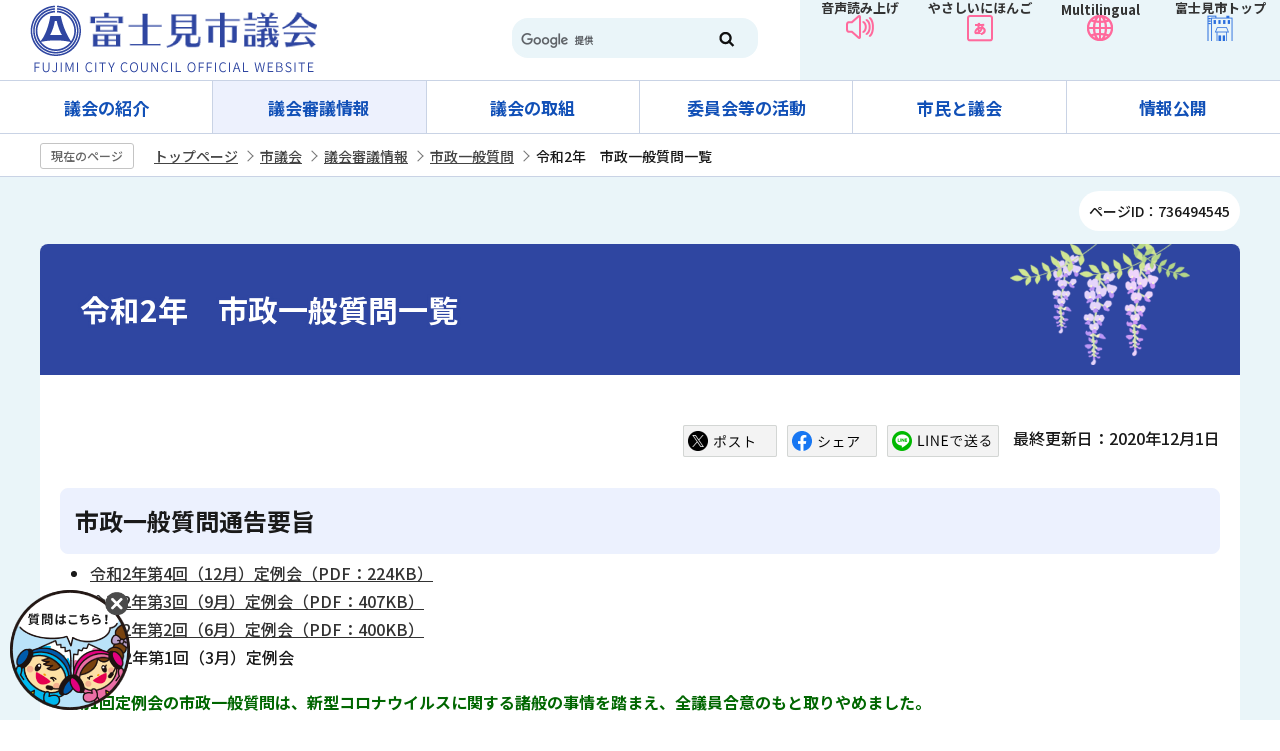

--- FILE ---
content_type: text/html
request_url: https://www.city.fujimi.saitama.jp/shigikai/shingi/sitsumon/gikai2020ippansitumo.html
body_size: 24638
content:
<!DOCTYPE HTML>
<html lang="ja" prefix="og: http://ogp.me/ns# article: http://ogp.me/ns/article#">
<head>
<meta name="viewport" content="width=device-width,initial-scale=1.0">
<meta name="referrer" content="no-referrer-when-downgrade">
<meta charset="UTF-8">
<meta name="Author" content="Fujimi City">
<meta http-equiv="X-UA-Compatible" content="IE=edge">
<meta property="og:title" content="令和2年　市政一般質問一覧">
<meta property="og:type" content="article">
<meta property="og:url" content="https://www.city.fujimi.saitama.jp/shigikai/shingi/sitsumon/gikai2020ippansitumo.html">
<meta property="og:image" content="https://www.city.fujimi.saitama.jp/images/ogp-logo.png">
<meta property="og:description" content="">


<link rel="shortcut icon" href="/favicon.ico">
<link rel="apple-touch-icon" href="/images/apple-touch-icon.png">
<link rel="stylesheet" href="https://webapp-jichitai-cdn.azureedge.net/fujimicity/css/main.css">

<title>令和2年　市政一般質問一覧｜富士見市 | 富士見市議会</title>
<link href="/css/style.wysiwyg.css" rel="stylesheet" media="all">
<link href="/css/style.tableconverter.css" rel="stylesheet" media="all">
<link href="/css/2023_style_parts.css" rel="stylesheet" media="all">
<link href="/css/2023_style_pc.css" rel="stylesheet" media="all">
<link href="/css/2023_style_smph.css" rel="stylesheet" media="screen and (max-width: 767px)">
<link href="/css/2023_gikai_main.css" rel="stylesheet" media="all">
<link href="/css/style_print.css" rel="stylesheet" media="print">

<script src="/js/jquery.js"></script>
<script src="/js/id.js"></script>
<script src="/js/jquery.cookie.js"></script>
<script src="/js/2023_common.js"></script>
<script src="/js/2023_gikai_main.js"></script>
<script src="/js/analyticscode.js"></script>




</head>
<body id="base">


<div id="basebg">
<noscript>
<p class="jsmessage">富士見市公式ホームページではJavaScriptを使用しています。<br>JavaScriptの使用を有効にしていない場合は、一部の機能が正確に動作しない恐れがあります。<br>お手数ですがJavaScriptの使用を有効にしてください。</p>
</noscript>
<div class="blockjump txtno-display"><a id="PTOP">このページの先頭です</a></div>
<p class="blockskip"><a href="#CONT" class="skip">このページの本文へ移動</a></p>

<div id="baseall">

<!-- ======▼header▼======= -->
<header>
	<div class="header_wp">
	<div class="header_l">
		<h1 id="header_logo"><a href="/shigikai/index.html">
			<img src="/images/gikai_title_fujimi_2023.png" width="287" alt="富士見市議会：トップページへ"></a>
		</h1>
	</div>
	<div class="header_r">
		<div class="head_search sp-none"><div class="h0search"></div></div>
		<ul>
			<li><a href="https://www.zoomsight-sv2.jp/FJM/controller/index.html#https://www.city.fujimi.saitama.jp/">音声読み上げ</a></li>
			<li><a href="https://www.yasanichi.jp/proxy/FJM?target=https://www.city.fujimi.saitama.jp/">やさしいにほんご</a></li>
			<li><button class="mul_btn sp-none" lang="en">Multilingual</button><button class="mul_btn pc-none" lang="en">Language</button>
				<div class="mul_con">
					<ul>
						<li><a href="https://translation2.j-server.com/LUCSFUJIMI/ns/w3/jaen/">English（英語）</a></li>
						<li><a href="https://translation2.j-server.com/LUCSFUJIMI/ns/w3/jazh/">簡体中文（中国語簡体字）</a></li>
						<li><a href="https://translation2.j-server.com/LUCSFUJIMI/ns/w3/jazhb/">繁體中文（中国語繁体字）</a></li>
						<li><a href="https://translation2.j-server.com/LUCSFUJIMI/ns/w3/jako/">한국어（韓国語）</a></li>
						<li><a href="https://translation2.j-server.com/LUCSFUJIMI/ns/w3/jatl/">tagalog（タガログ語）</a></li>
						<li><a href="https://translation2.j-server.com/LUCSFUJIMI/ns/w3/javi/">Tiếng Việt （ベトナム語）</a></li>
						<li class="pc-none"><a href="https://www.yasanichi.jp/proxy/FJM?target=https://www.city.fujimi.saitama.jp/">やさしいにほんご</a></li>
					</ul>
					<button type="button">close</button>
				</div>
			</li>
			<li><a href="/index.html">富士見市トップ</a></li>
		</ul>
	</div>
	</div>
	
	<div class="sp_nav pc-none">
		<ul class="sp_nav_list">
			<li><button class="sp_menu">メニュー</button>
				<div class="sp_menu_contents">
					<ul class="sp_menu_list01">
						<li><a href="/shigikai/shoukai/index.html">議会の紹介</a></li>
						<li><a href="/shigikai/shingi/index.html">議会審議情報</a></li>
						<li><a href="/shigikai/torikumi/index.html">議会の取組</a></li>
						<li><a href="/shigikai/iinkai/index.html">委員会等の活動</a></li>
						<li><a href="/shigikai/shimingikai/index.html">市民と議会</a></li>
						<li><a href="/shigikai/koukai/index.html">情報公開</a></li>
					</ul>
					<ul class="sp_menu_list02">
						<li><a href="/shigikai/gikai_calendar/calendar/list_calendar.html">イベントカレンダー</a></li>
						<li><a href="/index.html">富士見市トップ</a></li>
						<li lang="en"><a href="/translation.html">Language</a></li>
						<li><a href="https://www.zoomsight-sv2.jp/FJM/controller/index.html#https://www.city.fujimi.saitama.jp/">音声読み上げ</a></li>
					</ul>
				</div></li>
			<li><a href="https://webapp-jichitai-cdn.azureedge.net/fujimicityfull/index.html">チャットボット</a></li>
			<li><button class="sp_search">検索</button>
				<div class="sp_menu_contents02">
					<div class="search_con">
						<ul>
							<li class="search_tab_btn active"><a data-tab-name="keyword" href="javascript:void(0)">サイト内検索</a></li>
							<li class="search_tab_btn"><a data-tab-name="page" href="javascript:void(0)">ページID検索</a></li>
						</ul>
						<div class="tab_box">
						<div class="search_tabbox tab01 show">
							<div class="h0search"></div>
						</div>
						<div class="search_tabbox tab02">
							<form role="search" onsubmit="id_search(1);return false;" class="id_search-box">
								<div class="flex">
									<div class="iconMokutekiSearchWrap"><label for="name1" class="txtno-display"><img src="/images/spacer.gif" alt="半角数字9桁を入力してください" width="1" height="1"></label><input type="text" size="31" class="moktekiTabInput" maxlength="9" value="" placeholder="半角数字9桁を入力してください" id="name1"></div>
									<input type="submit" id="btn1" value="" class="mokutekiTabBtn" onclick="id_search(1);return false;"> 
								</div>
								</form>
						</div>
						</div>
						</div>
					</div>
				</li>
		</ul>
	</div>
</header>
<!-- ========▲header▲========= -->

<!-- ======▼グロナビ▼======= -->
<nav id="gnavi-nav" class="gnavi-nav-gikai sp-none">
	<div class="gnav_wp">
		<ul id="gnavi" class="gnav_inner">
			<li class="parent"><a href="/shigikai/shoukai/index.html">議会の紹介</a>
				<div class="sub" id="sub01">
					<div class="sub_con">
						<div class="nav_title">
							<div class="h2"><a href="/shigikai/shoukai/index.html">議会の紹介</a></div>
							<button type="button">閉じる</button>
						</div>
						<ul class="sub-menu">
							
							
							<!-- 3階層目のナビを表示 -->
							<li><a href="/shigikai/shoukai/gikai-shikumi.html">市議会とは</a></li>
							<!-- 3階層目のナビを表示 -->
							<li><a href="/shigikai/shoukai/gikai-aramashi.html">議会のあらまし</a></li>
							<!-- 3階層目のナビを表示 -->
							<li><a href="/shigikai/shoukai/gicho-fukugicho.html">議長・副議長</a></li>
							<!-- 3階層目のナビを表示 -->
							<li><a href="/shigikai/shoukai/giin-meibo.html">議員名簿</a></li>
							<!-- 3階層目のナビを表示 -->
							<li><a href="/shigikai/shoukai/gikai-ayumi.html">市議会のあゆみ</a></li>
							<!-- 3階層目のナビを表示 -->
							<li><a href="/shigikai/shoukai/SNS.html">富士見市議会公式SNS</a></li>
							
						</ul>
					</div>
				</div>
			</li>
			<li class="parent"><a href="/shigikai/shingi/index.html">議会審議情報</a>
				<div class="sub" id="sub02">
					<div class="sub_con">
						<div class="nav_title">
							<div class="h2"><a href="/shigikai/shingi/index.html">議会審議情報</a></div>
							<button type="button">閉じる</button>
						</div>
						<ul class="sub-menu">
							
							
							<!-- 3階層目のナビを表示 -->
							<li><a href="/shigikai/shingi/kaikinittei/index.html">会期日程</a></li>
							<!-- 3階層目のナビを表示 -->
							<li><a href="/shigikai/shingi/ichiran/index.html">議案等一覧</a></li>
							<!-- 3階層目のナビを表示 -->
							<li><a href="/shigikai/shingi/sannpiichiran/index.html">議員賛否一覧</a></li>
							<!-- 3階層目のナビを表示 -->
							<li><a href="/shigikai/shingi/sitsumon/index.html">市政一般質問</a></li>
							<!-- 3階層目のナビを表示 -->
							<li><a href="/shigikai/shingi/g-hutaku.html">議案の付託</a></li>
							<!-- 3階層目のナビを表示 -->
							<li><a href="/shigikai/shingi/sc-hutaku.html">請願・陳情の付託</a></li>
							
						</ul>
					</div>
				</div>
			</li>
			<li class="parent"><a href="/shigikai/torikumi/index.html">議会の取組</a>
				<div class="sub" id="sub03">
					<div class="sub_con">
						<div class="nav_title">
							<div class="h2"><a href="/shigikai/torikumi/index.html">議会の取組</a></div>
							<button type="button">閉じる</button>
						</div>
						<ul class="sub-menu">
							
							
							<!-- 3階層目のナビを表示 -->
							<li><a href="/shigikai/torikumi/saigai/index.html">災害時の取組</a></li>
							<!-- 3階層目のナビを表示 -->
							<li><a href="/shigikai/torikumi/2012-0511-1530-63.html">富士見市議会基本条例</a></li>
							<!-- 3階層目のナビを表示 -->
							<li><a href="/shigikai/torikumi/2018-0115-1617-63.html">ICTの積極的活用</a></li>
							<!-- 3階層目のナビを表示 -->
							<li><a href="/shigikai/torikumi/2013-1105-1707-63/index.html">議会報告会</a></li>
							<!-- 3階層目のナビを表示 -->
							<li><a href="/shigikai/torikumi/ikenkoukankai.html">意見交換会</a></li>
							<!-- 3階層目のナビを表示 -->
							<li><a href="/shigikai/torikumi/sisatsu.html">行政視察のご案内</a></li>
							<!-- 3階層目のナビを表示 -->
							<li><a href="/shigikai/torikumi/gijoukonsato.html">富士見市議会議場コンサート（市制施行50周年記念事業）</a></li>
							
						</ul>
					</div>
				</div>
			</li>
			<li class="parent"><a href="/shigikai/iinkai/index.html">委員会等の活動</a>
				<div class="sub" id="sub04">
					<div class="sub_con">
						<div class="nav_title">
							<div class="h2"><a href="/shigikai/iinkai/index.html">委員会等の活動</a></div>
							<button type="button">閉じる</button>
						</div>
						<ul class="sub-menu">
							
							
							<!-- 3階層目のナビを表示 -->
							<li><a href="/shigikai/iinkai/soumu.html">総務常任委員会</a></li>
							<!-- 3階層目のナビを表示 -->
							<li><a href="/shigikai/iinkai/bunkyoufukushi.html">文教福祉常任委員会</a></li>
							<!-- 3階層目のナビを表示 -->
							<li><a href="/shigikai/iinkai/kensetsukankyou.html">建設環境常任委員会</a></li>
							<!-- 3階層目のナビを表示 -->
							<li><a href="/shigikai/iinkai/gikaiunei.html">議会運営委員会</a></li>
							<!-- 3階層目のナビを表示 -->
							<li><a href="/shigikai/iinkai/tyousyaseibi.html">庁舎整備に関する特別委員会</a></li>
							<!-- 3階層目のナビを表示 -->
							<li><a href="/shigikai/iinkai/kouhoukoutyou.html">広報広聴委員会</a></li>
							
						</ul>
					</div>
				</div>
			</li>
			<li class="parent"><a href="/shigikai/shimingikai/index.html">市民と議会</a>
				<div class="sub" id="sub05">
					<div class="sub_con">
						<div class="nav_title">
							<div class="h2"><a href="/shigikai/shimingikai/index.html">市民と議会</a></div>
							<button type="button">閉じる</button>
						</div>
						<ul class="sub-menu">
							
							
							<!-- 3階層目のナビを表示 -->
							<li><a href="/shigikai/shimingikai/kengaku.html">議場見学</a></li>
							<!-- 3階層目のナビを表示 -->
							<li><a href="/shigikai/shimingikai/frieren.html">議会の主権者教育リーフレット「フリーレンたちと学ぶ地方議会」等のご紹介</a></li>
							<!-- 3階層目のナビを表示 -->
							<li><a href="/shigikai/shimingikai/chukei_riyou.html">議会中継サイトのご利用に当たって</a></li>
							<!-- 3階層目のナビを表示 -->
							<li><a href="/shigikai/shimingikai/kojinjyouhou.html">個人情報の取扱いについて</a></li>
							<!-- 3階層目のナビを表示 -->
							<li><a href="/shigikai/shimingikai/2010-0511-1353-141.html">傍聴</a></li>
							<!-- 3階層目のナビを表示 -->
							<li><a href="/shigikai/shimingikai/2010-0511-1421-141.html">請願・陳情</a></li>
							<!-- 3階層目のナビを表示 -->
							<li><a href="/shigikai/shimingikai/syori.html">請願・陳情の処理状況</a></li>
							<!-- 3階層目のナビを表示 -->
							<li><a href="/shigikai/shimingikai/2017-0607-1428-63.html">議長賞の交付申請</a></li>
							
						</ul>
					</div>
				</div>
			</li>
			<li class="parent"><a href="/shigikai/koukai/index.html">情報公開</a>
				<div class="sub" id="sub06">
					<div class="sub_con">
						<div class="nav_title">
							<div class="h2"><a href="/shigikai/koukai/index.html">情報公開</a></div>
							<button type="button">閉じる</button>
						</div>
						<ul class="sub-menu">
							
							
							<!-- 3階層目のナビを表示 -->
							<li><a href="/shigikai/koukai/report202506.html">淑徳大学の皆さんの実習授業が行われました</a></li>
							<!-- 3階層目のナビを表示 -->
							<li><a href="/shigikai/koukai/gicho-koumu.html">議長の公務記録</a></li>
							<!-- 3階層目のナビを表示 -->
							<li><a href="/shigikai/koukai/gicho-kousaihi.html">議長の交際費</a></li>
							<!-- 3階層目のナビを表示 -->
							<li><a href="/shigikai/koukai/2013-0521-1051-63/index.html">政務活動費</a></li>
							<!-- 3階層目のナビを表示 -->
							<li><a href="/shigikai/koukai/gikaikatuyakusuisin.html">障がい者活躍推進計画</a></li>
							<!-- 3階層目のナビを表示 -->
							<li><a href="/shigikai/koukai/R6_noto_gienkin.html">令和6年能登半島地震災害に対する駅頭募金活動について</a></li>
							<!-- 3階層目のナビを表示 -->
							<li><a href="/shigikai/koukai/backnumber/index.html">市議会だよりバックナンバー</a></li>
							<!-- 3階層目のナビを表示 -->
							<li><a href="/shigikai/koukai/koenohujimisigikai/index.html">声の『富士見市議会だより』</a></li>
							
						</ul>
					</div>
				</div>
			</li>
		</ul>
	</div>
</nav>
<!-- ========▲グロナビ▲========= -->

<!--▽パンくずナビ▽-->
<nav class="pankuzu-bg"><!-- /pankuzu-area -->
<div class="pankuzu clearfix">
<p class="pk-img">現在のページ</p>
  <ol class="clearfix">
  <li><a href="/index.html">トップページ</a></li>
  <li><a href="../../index.html">市議会</a></li>
  <li><a href="../index.html">議会審議情報</a></li>
  <li><a href="./index.html">市政一般質問</a></li>
  <li class="pk-thispage">令和2年　市政一般質問一覧</li>
  </ol>
</div>
</nav><!-- /pankuzu-area -->
<!--△パンくずナビ△-->

<div class="wrap">
<div class="blockjump txtno-display"><a id="CONT">本文ここから</a></div>
<p class="pagenumber"><span>ページID：736494545</span></p>
<main class="gikai_normal">
<div id="con_bg">




<div class="h1bg"><div><h1>令和2年　市政一般質問一覧</h1></div></div>



<div class="basic_info_wp">
<script src="/js/2023_sns_btn.js"></script>
<div id="sns_btn_wp"></div>
<div class="update_wp clearfix"><p class="update">最終更新日：2020年12月1日</p></div>

</div>



<div class="h2bg"><div><h2>市政一般質問通告要旨</h2></div></div>
<div class="wysiwyg_wp"><ul><li><img class="img-guidance" width="1" height="1" alt="ダウンロードのリンク　新規ウインドウで開きます。" src="/images/spacer.gif" /><a href="gikai2020ippansitumo.files/ippansitumon202012b.pdf" class="resourceLink newWindow" target="_blank" rel="noopener noreferrer">令和2年第4回（12月）定例会（PDF：224KB）</a></li><li><img class="img-guidance" width="1" height="1" alt="ダウンロードのリンク　新規ウインドウで開きます。" src="/images/spacer.gif" /><a href="gikai2020ippansitumo.files/ippansitumon202009c.pdf" class="resourceLink newWindow" target="_blank" rel="noopener noreferrer">令和2年第3回（9月）定例会（PDF：407KB）</a></li><li><img class="img-guidance" width="1" height="1" alt="ダウンロードのリンク　新規ウインドウで開きます。" src="/images/spacer.gif" /><a href="gikai2020ippansitumo.files/ippansitumon202006b.pdf" class="resourceLink newWindow" target="_blank" rel="noopener noreferrer">令和2年第2回（6月）定例会（PDF：400KB）</a></li><li><img alt="ダウンロードのリンク　新規ウインドウで開きます。" src="gikai2020ippansitumo.images/spacer.gif" height="1" width="1" />令和2年第1回（3月）定例会</li></ul><p><span class="text-color-green">第1回定例会の市政一般質問は、新型コロナウイルスに関する諸般の事情を踏まえ、全議員合意のもと取りやめました。</span></p></div>





<aside class="sp-none">
<p class="dladobereader">
<span>PDF形式のファイルを開くには、Adobe Acrobat Reader が必要です。お持ちでない方は、Adobe社から無償でダウンロードできます。</span>
<a href="https://get.adobe.com/jp/reader/" target="_blank"><img src="/images/get_adobe_reader.png" alt="Get Adobe Acrobat Reader（新規ウインドウで開きます。）" width="158" height="39"></a></p></aside>




<section>
<div id="contact">
<h2>お問い合わせ</h2>


<p class="contact-sec">議会事務局</p>
<p class="contact-add">〒354-8511　埼玉県富士見市大字鶴馬1800番地の1　市庁舎1階</p>
<p class="contact-tel">電話番号：049-265-7800</p>
<p class="contact-fax">FAX：049-255-9637</p>
<p class="contact-form"><a class="innerLink" href="https://www.city.fujimi.saitama.jp/cgi-bin/formmail/formmail.cgi?d=l01">このページのお問い合わせ先にメールを送る</a></p>


</div>
</section>



<aside class="feedback_wp">
<script src="/js/feedback.js"></script>
<!-- scs_jyogai_start -->
<form action="/cgi-bin/vote/vote.cgi" method="post" name="formmail" id="formmail" onsubmit="return inspection()" class="feedback">
<h2><span>この情報はお役に立ちましたか？</span></h2>
<p>ページ内容改善の参考とするためにご意見をいただいています。</p>
<div class="formtxt">
<fieldset class="fedd1">
<legend>このページの内容は分かりやすかったですか？</legend>
<input type="radio" name="useful1" value="3：分かりやすかった" id="point3" checked="checked"><label for="point3">分かりやすかった</label>
<input type="radio" name="useful1" value="2：どちらとも言えない" id="point2"><label for="point2">どちらとも言えない</label>
<input type="radio" name="useful1" value="1：分かりにくかった" id="point1"><label for="point1">分かりにくかった</label>
</fieldset>
<fieldset class="fedd2">
<legend>このページは見つけやすかったですか？</legend>
<input type="radio" name="useful2" value="3：見つけやすかった" id="point6" checked="checked"><label for="point6">見つけやすかった</label>
<input type="radio" name="useful2" value="2：どちらとも言えない" id="point5"><label for="point5">どちらとも言えない</label>
<input type="radio" name="useful2" value="1：見つけにくかった" id="point4"><label for="point4">見つけにくかった</label>
</fieldset>
<div>
<input type="hidden" name="url" value="/shigikai/shingi/sitsumon/gikai2020ippansitumo.html">
<input type="hidden" name="title" value="令和2年　市政一般質問一覧">
<input type="hidden" name="tanto" value="議会事務局">
<input type="hidden" name="tantocode" value="1200">
<input type="hidden" name="hyoukatime" value="">
</div>
<div class="submitbox"><input type="submit" name="submit" class="fedbt" value="送信"></div>
</div>
</form>
<!-- scs_jyogai_end --></aside>






</div><!-- / con_bg -->
<!-- ▽ローカルナビ▽ -->
<nav>
<div id="losubnavi">
<div class="lobgbox">
<div class="lsnavi"><h2><span>市政一般質問</span></h2></div>
<ul class="clearfix" style="display:none;">
<li><a href="/shigikai/shingi/sitsumon/gikai2025ippan.html"><span class="sblock">令和7年　市政一般質問一覧</span></a></li>
<li><a href="/shigikai/shingi/sitsumon/gikai2024ippan.html"><span class="sblock">令和6年　市政一般質問一覧</span></a></li>
<li><a href="/shigikai/shingi/sitsumon/gikai2023ippan.html"><span class="sblock">令和5年　市政一般質問一覧</span></a></li>
<li><a href="/shigikai/shingi/sitsumon/gikai2022ippan.html"><span class="sblock">令和4年　市政一般質問一覧</span></a></li>
<li><a href="/shigikai/shingi/sitsumon/gikai2021ippan.html"><span class="sblock">令和3年　市政一般質問一覧</span></a></li>
<li><span class="sblock">令和2年　市政一般質問一覧</span></li>
</ul>
</div>
</div>
</nav>
<!-- △ローカルナビ△ -->
<!-- ▽レコメンド▽ -->
<aside>
<div class="losubnavi lorecommend">
<div class="lsnavi">
<h2><span class="recom_ti">このページを見ている人は<br>こんなページも見ています</span></h2>
</div>
<ul class="clearfix" style="display:none;">
<li><a href="/anzen_anshin/08bousai/saigai_kisho/2013-0904-0901-50.html"> 「特別警報」の運用が開始されました</a></li>
<li><a href="/kenko_fukushi_iryo/05syougaisya/ai_saport/r1aisapoibent1221.html"> 令和元年度あいサポートイベント　知ろう・学ぼう・当事者から　を開催します</a></li>
<li><a href="/madoguchi_shisetsu/02shisetsu/kouminkan/nanbata/nkou2025night-garden.html"> 新プロジェクト『Night Garden(ビアガーデン)』始動！</a></li>
</ul>
</div>
</aside>
<!-- △レコメンド△ -->
<aside><!-- ▽サイドバナー▽ -->
<div class="sidebt-box">
<p class="lojoho_mitsukaranai"><a href="/00fujimi/infofound.html">情報が見つからないときは</a></p>
<!-- /div sidebt-box  --></div>
</aside><!-- △サイドバナー△ -->
</main><!-- / main -->
<!-- ======▼footer▼======= -->
<footer>
  <div class="page-top"><div><a href="#PTOP"><img src="/images/page-top.png" alt="このページのトップに戻る">PAGE TOP</a></div></div>
  <div class="newpara guidance"><img src="/images/spacer.gif" alt="以下フッターです。" width="1" height="1"></div>
  <div class="footer_con">
  <div class="footer_l">
    <div class="ft_address">
    <h2>富士見市議会事務局</h2>
    <div class="add">〒354-8511  埼玉県富士見市大字鶴馬1800番地の1</div>
    </div>
    <p class="foot_tel_wp"><span class="foot_add_title">電話番号</span><span class="foot_tellink">：049-265-7800</span></p>
    <p class="foot_fax_wp"><span class="foot_add_title">FAX</span><span class="foot_faxlink">：049-255-9637</span></p>
  </div>
  </div>
  <div class="footer_list">
    <ul>
      <li><a href="/00fujimi/2010-0530-1822-146.html">著作権・免責事項</a></li>
      <li><a href="/00fujimi/accessibility/index.html">ウェブアクセシビリティ</a></li>
      <li><a href="/00fujimi/2010-0530-1954-146.html">個人情報の取り扱い</a></li>
      <li><a href="/00fujimi/90link.html">リンク集</a></li>
    </ul>
    <div class="foot_copy" id="copy"><small>&copy;富士見市</small></div>
    </div>
  <div class="guidance"><img src="/images/spacer.gif" alt="フッターここまで" width="1" height="1"></div>
  </footer>
<!-- ========▲footer▲========= -->

</div><!-- /div wrap -->
</div><!-- /div baseall -->
</div><!-- /div basebg -->

<div id="QAWebChat"></div>
<script src="https://webapp-jichitai-cdn.azureedge.net/fujimicity/js/runtime-main.js"></script>
<script src="https://webapp-jichitai-cdn.azureedge.net/fujimicity/js/2.js"></script>
<script src="https://webapp-jichitai-cdn.azureedge.net/fujimicity/js/main.js"></script>
</body>
</html>

--- FILE ---
content_type: text/css
request_url: https://www.city.fujimi.saitama.jp/css/2023_gikai_main.css
body_size: 8394
content:
@charset "utf-8";

/* ==================================================
ヘッダ
================================================== */
header {
  background-color: #fff;
}

/* Multilingual */
.header_r ul li .mul_con.is-show {
  min-width: 600px;
  width: 100%;
  right: 0;
  left: auto;
}

/* グロナビ */
.gnav_wp #gnavi > li {
  width: calc(100% / 6);
}
/* .gnav_wp #gnavi li:last-child{
  border: none;
} */

.gnav_wp #gnavi li a.open {
  background-color: #EDF1FD;
  border-bottom: 1px solid #EDF1FD;
}
.gnav_wp #gnavi li a.active{
  background-color: #EDF1FD;
}

.gnav_wp #gnavi li .sub.is-show {
  background-color: #EDF1FD;
}
.gnav_wp #gnavi li .sub .nav_title .h2 {
  background-image: url(/images/sub_title_gikai.png);
}
.gnav_wp #gnavi li .sub .nav_title button {
  background-color: #2F46A1;
}

.header_r > ul > li:nth-child(4) a {
  background-image: url(/images/head_icon07.png);
  background-size: 26px 26px;
}



/* ==================================================
フッタ
================================================== */
.footer_con {
  width: 1200px;
  margin: 60px auto 25px;
  display: flex;
  justify-content: space-between;
}


/* ==================================================
次階層
================================================== */
/* 大見出し
=================*/
.h1bg>div {
  width: 100%;
  background-color: #2F46A1;
  color: #1a1a1a;
  padding: 40px;
  min-height: 120px;
  -webkit-box-sizing: border-box;
  box-sizing: border-box;
  border-radius: 8px 8px 0 0;
  background-image: url(/images/c_h1_bg.png);
  background-repeat: no-repeat;
  background-size: 180px auto;
  background-position: right 50px top;
}
.h1bg h1 {
  color: #fff;
  text-shadow:3px 3px 0 #2F46A1, -3px -3px 0 #2F46A1,
              -3px 3px 0 #2F46A1, 3px -3px 0 #2F46A1,
              0px 3px 0 #2F46A1,  0 -3px 0 #2F46A1,
              -3px 0 0 #2F46A1, 3px 0 0 #2F46A1;
}

/* 中見出し
=================*/
.h2bg>div {
  background-color: #ECF1FE;
  border: 1px solid #ECF1FE;
}
/* 小見出し
=================*/
.h3bg>div {
  background-color: #F4F4F4;
  border: none;
}
/* 細見出し
=================*/
.h4bg>div {
  border: none;
  border-bottom: 2px solid #2F46A1;
  border-radius: 0;
}
/* 細々見出し
=================*/
h5 {
  color: #2F46A1;
}

/* お問い合わせ
=================*/
#contact {
  background-color: #ECF1FE;
}
#contact h2 {
  border-bottom: 1px solid #2F46A1;
}

/* コンテンツ評価
=================*/
#formmail .submitbox .fedbt {
  background-color: #2F46A1;
}

/* ローカルナビ
=================*/
.lobgbox {
  background-color: rgba(47,70,161,0.4);
}

/* レコメンド
=================*/
.lorecommend {
  background-color: #2F46A1;
}
/* 情報が見つからないときは
=================*/
.lojoho_mitsukaranai a {
  background-image: url(/images/info_btn_g.png);
}

/* 議会カレンダー　「イベント情報一覧」非表示
=================*/
#eventall {
  display: none;
}


/* ==================================================
スマホ
================================================== */
@media screen and (max-width: 767px) {
  /* ==================================================
  ヘッダ
  ================================================== */
  #header_logo img {
    max-height: 50px;
    width: auto;
  }

  /* Multilingual */
  .header_r ul li .mul_con.is-show {
    min-width: 100%;
    width: 100%;
  }

  /* ==================================================
  フッタ
  ================================================== */
  .footer_con {
    width: 100%;
    margin: 60px auto 25px;
    display: flex;
    justify-content: space-between;
  }


  /* 追従メニュー
  =================*/
  .sp_nav .sp_nav_list > li{
    width: calc(100% / 3);
  }
  .sp_nav .sp_nav_list > li:nth-child(2) a{
    background-image: url(/images/sp_nav_icon02.png);
    background-size: 36px 29px;
  }

  .sp_nav .sp_nav_list > li:first-child button{
    background-image: url(/images/sp_nav_icon01.png);
    background-size: 26px 20px;
  }
  /* .sp_nav .sp_nav_list > li:nth-child(3) a{
      background-image: url(/images/sp_nav_icon03.png);
  } */

  .sp_nav .sp_nav_list > li:nth-child(3) > button{
      background-image: url(/images/sp_nav_icon04.png);
      background-size: 26px 26px;
      border-right: none;
  }

  .sp_nav .sp_nav_list > li:nth-child(3) > button.open{
      background-image: url(/images/sp_nav_close02.png);
      background-size: 22px 22px;
  }

  .sp_nav .sp_nav_list .sp_menu_contents .sp_menu_list02 li:nth-child(3) a {
    border-radius: 0 0 0 8px;
  }
  .sp_nav .sp_nav_list .sp_menu_contents .sp_menu_list02 li:nth-child(4) a{
    border-radius: 0 0 8px 0;
}



  /* 検索 */
  .search_con{
    display: flex;
  }

  .search_con ul{
    padding: 0;
  }

  /* .search_con ul li{
    padding-bottom: 4px;
  } */

  .search_con ul li:nth-child(2){
    padding: 0;
  }

  .search_con ul li a{
    background-color: #e6e6e6;
    color: #2b2b2b;
    position: relative;
    display: inline-block;
    padding: 7px 10px;
    min-width: 120px;
    max-width: 100%;
    color: #fff;
    font-size: 16px;
    text-decoration: none;
    border-radius: 5px;
    width: 100%;
    text-align: center;
    font-size: 1.5rem;
    font-weight: bold;
    padding: 10px 0 8px;
    color: #2b2b2b;
  }

  .search_con ul li a:before{
    display: none;
  }

  .search_con ul li.active a{
    background: #0b50cf;
    color: #fff;
  }

  /* .search_con ul li.active a:before{
    content: "";
    position: absolute;
    top: 50%;
    left: 100%;
    margin-top: -6px;
    border: 6px solid transparent;
    border-left: 7px solid #0b50cf;
    display: block;
  } */

  /* .tab_box{
    margin: 0 0 0 16px;
  } */

  .search_tabbox{
    display: none;
  }

  .search_tabbox.show{
    display: block;
  }


  .sp_nav .sp_nav_list > li:nth-child(3) a {
    background-image: none;
  }
  .sp_nav .sp_nav_list > li:nth-child(3) > a {
    background-image: url(/images/sp_nav_icon03.png);
    background-size: 28px 28px;
  }





  /* google検索 */
.tab01 .h0search .gsc-search-button{
  width: 65px;
  height: 55px;
}

.tab01 .h0search table td{
  border: none;
  background: transparent;
}

.tab01 .h0search table.gsc-search-box td.gsc-input{
  padding: 0;
}

.tab01 .h0search .gsc-input-box{
  border: 1px solid #3D270C;
  width: 100%;
  height: 54px;
  border-radius: 8px 0 0 8px;
  box-sizing: border-box;
}

.tab01 .h0search .gsc-input{
  height: 100%;
  margin: 0;
  line-height: 1.7;
}

.tab01 .h0search .gsc-search-button{
  padding: 0;
  width: 64px;
  margin: 0;
  height: 54px;
  /* max-width: 64px; */
  border-radius: 0 8px 8px 0;
  background-color: #0b50cf;
  background-image: url(/images/search_icon.png);
  background-size: 31px auto;
  background-repeat: no-repeat;
  background-position: center;
  border-color: #0b50cf;
}

.tab01 .h0search .gsc-search-button svg{
  display: none;
}

.tab01 .h0search .form.gsc-search-box{
  margin: 0;
}

.tab01 .h0search .gsc-search-box{
  margin: 0;
}

.tab01 .h0search table.gsc-search-box{
  margin: 0;
}


/* ページID検索 */
.iconMokutekiSearchWrap{
  width: 100%;
}
/* .moktekiTabInput{
  width: 100%;
  height: 55px;
}
.mokutekiTabBtn{
  height: 55px;
  max-width: 65px;
} */

.tab02 .flex{
  display: flex;
}

.moktekiTabInput{
  border: 1px solid #3D270C;
  width: 100%;
  height: 54px;
  border-radius: 8px 0 0 8px !important; 
  box-sizing: border-box;
}

.mokutekiTabBtn{
  padding: 0;
  width: 64px;
  margin: 0;
  height: 54px;
  /* max-width: 64px; */
  border-radius: 0 8px 8px 0 !important;
  background-color: #0b50cf;
  background-image: url(/images/search_icon.png);
  background-size: 31px auto;
  background-repeat: no-repeat;
  background-position: center;
  font-size: 0rem;
  flex-shrink: 0;
}


  /* ==================================================
  コンテンツエリア
  ================================================== */
  /* 大見出し */
  .h1bg>div {
    min-height: 70px;
    padding: 15px 20px 12px;
    background-size: 100px auto;
    background-position: right 0px top;
  }

  
}

--- FILE ---
content_type: application/javascript
request_url: https://www.city.fujimi.saitama.jp/js/2023_gikai_main.js
body_size: 578
content:
$(function () {
  searchTab();
});


function searchTab() {
  let tabs = $(".search_tab_btn"); // tabのクラスを全て取得し、変数tabsに配列で定義
  $(".search_tab_btn").on("click", function() { // tab_itemをクリックしたらイベント発火
    $(".active").removeClass("active"); // activeクラスを消す
    $(this).addClass("active"); // クリックした箇所にactiveクラスを追加
    const index = tabs.index(this); // クリックした箇所がタブの何番目か判定し、定数indexとして定義
    $(".search_tabbox ").removeClass("show").eq(index).addClass("show"); // showクラスを消して、contentクラスのindex番目にshowクラスを追加
  });
}

--- FILE ---
content_type: text/plain
request_url: https://api.ipify.org/
body_size: -90
content:
18.221.100.110